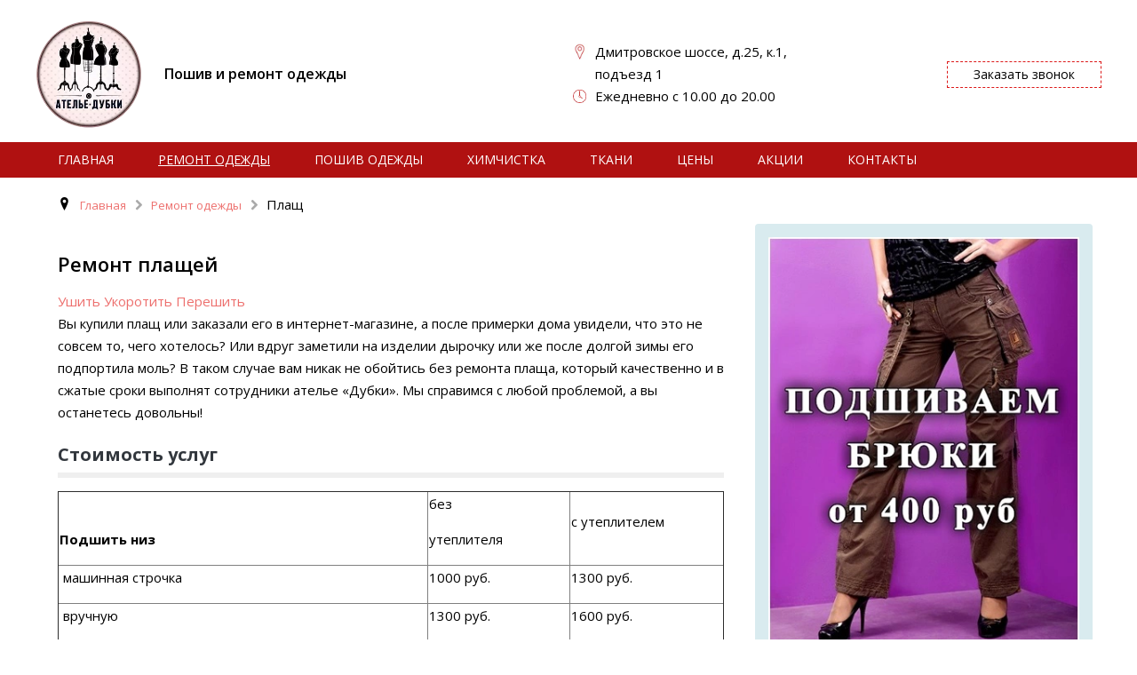

--- FILE ---
content_type: text/html; charset=utf-8
request_url: https://ateliedubki.ru/remont-odezchdy/plashchi
body_size: 9318
content:
<!DOCTYPE html>
<html lang="ru-ru">
<head>
  <meta name="viewport" content="width=device-width, initial-scale=1, maximum-scale=1">
  <link href="https://fonts.googleapis.com/css?family=Open+Sans:400,600,700&display=swap&subset=cyrillic" rel="stylesheet">
  <meta name="viewport" content="width=1200px">
  <base href="/remont-odezchdy/plashchi">
  <meta http-equiv="content-type" content="text/html; charset=utf-8">
  <title>Ремонт плаща в ателье Дубки - Заказ точно в срок!</title>
  <meta name="description" content="Ремонт плаща любой сложности в ателье «Дубки». Профессиональные услуги, точно в срок, с гарантией высшего качества! Наш телефон +7 (965) 413-43-77.">
  <link href="/favicon.ico" rel="shortcut icon" type="image/vnd.microsoft.icon">
  <link href="/templates/rt_afterburner2/css-compiled/bootstrap.css" rel="stylesheet" type="text/css">
  <link href="/templates/rt_afterburner2/css-compiled/master-a07f8a36db3ecc4d92e165d697502255.css" rel="stylesheet" type="text/css">
  <link href="/templates/rt_afterburner2/css-compiled/1200fixed.css" rel="stylesheet" type="text/css">
  <style type="text/css"></style>
  <script type="application/json" class="joomla-script-options new">
  {"csrf.token":"a4841c66682c1381cae2c1902799830a","system.paths":{"root":"","base":""}}
  </script>
  <script src="/media/jui/js/jquery.min.js" type="text/javascript"></script>
  <script src="/media/jui/js/jquery-noconflict.js" type="text/javascript"></script>
  <script src="/media/jui/js/jquery-migrate.min.js" type="text/javascript"></script>
  <script src="/media/system/js/caption.js" type="text/javascript"></script>
  <script src="/media/system/js/mootools-core.js" type="text/javascript"></script>
  <script src="/media/system/js/core.js" type="text/javascript"></script>
  <script src="/media/system/js/mootools-more.js" type="text/javascript"></script>
  <script src="/libraries/gantry/js/browser-engines.js" type="text/javascript"></script>
  <script type="text/javascript">
  jQuery(window).on('load',  function() {
                                new JCaption('img.caption');
                        });
  </script>
  <meta name="viewport" content="width=device-width, initial-scale=1">
  <script src="/lightbox/js/jquery-1.11.0.min.js"></script>
  <script src="/lightbox/js/lightbox.min.js"></script>
  <link href="/lightbox/css/lightbox.css" rel="stylesheet">
  <script type="text/javascript" src="/exform/exform.js"></script>
  <script type="text/javascript">

        jQuery(document).ready(function() {
                  //прикрепляем клик по заголовкам acc-head
                        jQuery('#accordeon .acc-head').on('click', f_acc);
                        jQuery('.callback').exform({theme:'callback'});
                });
  </script>
  <script type="text/javascript">
  function f_acc(){
  //скрываем все кроме того, что должны открыть
  jQuery('#accordeon .acc-body').not(jQuery(this).next()).slideUp(500);
  // открываем или скрываем блок под заголовком, по которому кликнули
    jQuery(this).next().slideToggle(500);
  }
  </script>
  <link rel="stylesheet" href="/templates/rt_afterburner2/css/main.css">
  <link rel="stylesheet" href="https://cdn.jsdelivr.net/bxslider/4.2.12/jquery.bxslider.css">
  <script src="https://cdn.jsdelivr.net/bxslider/4.2.12/jquery.bxslider.min.js"></script>
  <script>
        $(document).ready(function(){
            $('.slider').bxSlider({
                                adaptiveHeight: true
                        });
                        jQuery('.menunavbtn').on('click', function(){
                                jQuery(this).next('.nav.menu').stop().slideToggle();
                        });
                        jQuery('.nav.menu .parent').append('<span class="submenu">+</span>');
                        jQuery('.submenu').on('click', function(){
                                jQuery(this).prev().stop().slideToggle();
                        });
        });
  </script>
  <link rel="stylesheet" href="/templates/rt_afterburner2/css/responsive.css"><noscript>
  <div></div></noscript>
</head>
<body class="logo-type-afterburner2 headerstyle-dark menustyle-light footerstyle-dark font-family-helvetica font-size-is-default menu-type-dropdownmenu menu-dropdownmenu-position-header-a layout-mode-1200fixed col12">  <ins data-ad-channel="b1abb8ba140ddacf357f0dd10203906a" data-biqdiq-init></ins>

  <div class="newheader">
    <div class="rt-container">
      <div itemscope itemtype="http://schema.org/Organization" class="gridhead">
        <span style="display: none;" itemprop="name">Ателье-дубки</span>
        <div class="grid logohead">
          <a href="/"><img src="/images/logo.png" alt="Ателье по пошиву и ремонту одежды" width="120" height="120"></a>
          <div class="desclogo">
            Пошив и ремонт одежды
          </div>
        </div>
        <div itemprop="address" itemscope itemtype="https://schema.org/PostalAddress" class="grid contacthead">
          <div class="itemheadcont adrs">
            <span style="display: none;" itemprop="addressCountry">Россия</span> <span style="display: none;" itemprop="addressLocality">Москва</span> <span itemprop="streetAddress">Дмитровское шоссе, д.25, к.1, подъезд 1</span>
          </div><br>
          <div class="itemheadcont timewr">
            Ежедневно с 10.00 до 20.00
          </div><br>
          <div class="itemheadcont emailhd"></div>
        </div>
        <div class="grid numberhead">
          <div class="numheaditem"></div><a href="/" class="callback calbtn">Заказать звонок</a>
        </div>
      </div>
    </div>
  </div>
  <div class="newmenutop">
    <div class="rt-container">
      <div class="menunavbtn">
        <img src="/images/menu.png" alt=""> Меню
      </div>
      <ul class="nav menu mod-list">
        <li class="item-101 default">
          <a href="/">Главная</a>
        </li>
        <li class="item-147 active deeper parent">
          <a href="/remont-odezchdy">Ремонт одежды</a>
          <ul class="nav-child unstyled small">
            <li class="item-136 deeper parent">
              <a href="/remont-odezchdy/shuba">Шуба</a>
              <ul class="nav-child unstyled small">
                <li class="item-159">
                  <a href="/remont-odezchdy/shuba/podshitt">Подшить</a>
                </li>
                <li class="item-162">
                  <a href="/remont-odezchdy/shuba/yshiv-shubi">Ушить</a>
                </li>
                <li class="item-163">
                  <a href="/remont-odezchdy/shuba/perekroj">Перекрой</a>
                </li>
                <li class="item-164">
                  <a href="/remont-odezchdy/shuba/ykorotit">Укоротить</a>
                </li>
                <li class="item-175">
                  <a href="/remont-odezchdy/shuba/ydlinit">Удлинить</a>
                </li>
                <li class="item-176">
                  <a href="/remont-odezchdy/shuba/pereshit">Перешить</a>
                </li>
                <li class="item-305">
                  <a href="/remont-odezchdy/shuba/mehovoj-vorotnik">Ремонт воротника</a>
                </li>
              </ul>
            </li>
            <li class="item-137 deeper parent">
              <a href="/remont-odezchdy/dublenka">Дубленка</a>
              <ul class="nav-child unstyled small">
                <li class="item-203">
                  <a href="/remont-odezchdy/dublenka/yshiv">Ушив</a>
                </li>
                <li class="item-204">
                  <a href="/remont-odezchdy/dublenka/perekroj">Перекрой</a>
                </li>
              </ul>
            </li>
            <li class="item-140 deeper parent">
              <a href="/remont-odezchdy/pukhovik">Пуховик</a>
              <ul class="nav-child unstyled small">
                <li class="item-210">
                  <a href="/remont-odezchdy/pukhovik/ykorotit">Укоротить</a>
                </li>
                <li class="item-211">
                  <a href="/remont-odezchdy/pukhovik/yshit">Ушить</a>
                </li>
              </ul>
            </li>
            <li class="item-138 deeper parent">
              <a href="/remont-odezchdy/palto">Пальто</a>
              <ul class="nav-child unstyled small">
                <li class="item-205">
                  <a href="/remont-odezchdy/palto/yshiv">Ушить</a>
                </li>
                <li class="item-206">
                  <a href="/remont-odezchdy/palto/ykorotit">Укоротить</a>
                </li>
                <li class="item-207">
                  <a href="/remont-odezchdy/palto/yteplit">Утеплить</a>
                </li>
                <li class="item-208">
                  <a href="/remont-odezchdy/palto/podshit">Подшить</a>
                </li>
                <li class="item-209">
                  <a href="/remont-odezchdy/palto/perekroj">Перекрой</a>
                </li>
              </ul>
            </li>
            <li class="item-148 current active deeper parent">
              <a href="/remont-odezchdy/plashchi">Плащ</a>
              <ul class="nav-child unstyled small">
                <li class="item-198">
                  <a href="/remont-odezchdy/plashchi/yshiv">Ушить</a>
                </li>
                <li class="item-200">
                  <a href="/remont-odezchdy/plashchi/ykorotit">Укоротить</a>
                </li>
                <li class="item-202">
                  <a href="/remont-odezchdy/plashchi/pereshiv">Перешить</a>
                </li>
              </ul>
            </li>
            <li class="item-139">
              <a href="/remont-odezchdy/vetrovki">Ветровки</a>
            </li>
            <li class="item-149 deeper parent">
              <a href="/remont-odezchdy/kurtki">Куртки</a>
              <ul class="nav-child unstyled small">
                <li class="item-212">
                  <a href="/remont-odezchdy/kurtki/yshit">Ушить</a>
                </li>
                <li class="item-213">
                  <a href="/remont-odezchdy/kurtki/ykorotit">Укоротить</a>
                </li>
                <li class="item-214">
                  <a href="/remont-odezchdy/kurtki/yvelichit">Увеличить размер</a>
                </li>
                <li class="item-215">
                  <a href="/remont-odezchdy/kurtki/pereshit">Перешить</a>
                </li>
              </ul>
            </li>
            <li class="item-141">
              <a href="/remont-odezchdy/zhilet">Жилет</a>
            </li>
            <li class="item-150">
              <a href="/remont-odezchdy/zhaket">Жакет</a>
            </li>
            <li class="item-151 deeper parent">
              <a href="/remont-odezchdy/pidzhak">Пиджак</a>
              <ul class="nav-child unstyled small">
                <li class="item-177">
                  <a href="/remont-odezchdy/pidzhak/yshit">Ушить</a>
                </li>
                <li class="item-178">
                  <a href="/remont-odezchdy/pidzhak/ykorotit">Укоротить</a>
                </li>
                <li class="item-179">
                  <a href="/remont-odezchdy/pidzhak/podshit">Подшить</a>
                </li>
              </ul>
            </li>
            <li class="item-134 deeper parent">
              <a href="/remont-odezchdy/bryuki">Брюки</a>
              <ul class="nav-child unstyled small">
                <li class="item-153">
                  <a href="/remont-odezchdy/bryuki/podshiv">Подшив</a>
                </li>
                <li class="item-165">
                  <a href="/remont-odezchdy/bryuki/ushiv">Ушить</a>
                </li>
                <li class="item-166">
                  <a href="/remont-odezchdy/bryuki/ykrotit">Укоротить</a>
                </li>
                <li class="item-167">
                  <a href="/remont-odezchdy/bryuki/rasshirit">Расширить</a>
                </li>
                <li class="item-168">
                  <a href="/remont-odezchdy/bryuki/pereshit">Перешив</a>
                </li>
              </ul>
            </li>
            <li class="item-135 deeper parent">
              <a href="/remont-odezchdy/dzhinsy">Джинсы</a>
              <ul class="nav-child unstyled small">
                <li class="item-154">
                  <a href="/remont-odezchdy/dzhinsy/podshiv-dzhins">Подшив</a>
                </li>
                <li class="item-174">
                  <a href="/remont-odezchdy/dzhinsy/yshiv">Ушить</a>
                </li>
                <li class="item-191">
                  <a href="/remont-odezchdy/dzhinsy/pereshit">Перешить</a>
                </li>
              </ul>
            </li>
            <li class="item-105 deeper parent">
              <a href="/remont-odezchdy/blyzki">Блузки</a>
              <ul class="nav-child unstyled small">
                <li class="item-193">
                  <a href="/remont-odezchdy/blyzki/podshit">Подшить</a>
                </li>
                <li class="item-192">
                  <a href="/remont-odezchdy/blyzki/yshit">Ушить</a>
                </li>
                <li class="item-196">
                  <a href="/remont-odezchdy/blyzki/pereshit">Перешить</a>
                </li>
              </ul>
            </li>
            <li class="item-152 deeper parent">
              <a href="/remont-odezchdy/rybashki">Рубашки</a>
              <ul class="nav-child unstyled small">
                <li class="item-155">
                  <a href="/remont-odezchdy/rybashki/yshiv-rubashki">Ушив рубашки</a>
                </li>
                <li class="item-169">
                  <a href="/remont-odezchdy/rybashki/podgonka">Подгонка</a>
                </li>
              </ul>
            </li>
            <li class="item-132 deeper parent">
              <a href="/remont-odezchdy/plate">Платье</a>
              <ul class="nav-child unstyled small">
                <li class="item-183">
                  <a href="/remont-odezchdy/plate/yshit">Ушить</a>
                </li>
                <li class="item-184">
                  <a href="/remont-odezchdy/plate/ykorotit">Укоротить</a>
                </li>
                <li class="item-185">
                  <a href="/remont-odezchdy/plate/podgonka">Подгонка</a>
                </li>
                <li class="item-194">
                  <a href="/remont-odezchdy/plate/podzhit">Подшить</a>
                </li>
                <li class="item-195">
                  <a href="/remont-odezchdy/plate/perekroj">Перекрой</a>
                </li>
              </ul>
            </li>
            <li class="item-133 deeper parent">
              <a href="/remont-odezchdy/yubka">Юбка</a>
              <ul class="nav-child unstyled small">
                <li class="item-186">
                  <a href="/remont-odezchdy/yubka/yshit">Ушить</a>
                </li>
                <li class="item-187">
                  <a href="/remont-odezchdy/yubka/ykorotit">Укоротить</a>
                </li>
                <li class="item-188">
                  <a href="/remont-odezchdy/yubka/yvelichit">Увеличить</a>
                </li>
                <li class="item-189">
                  <a href="/remont-odezchdy/yubka/pereshit">Перешить</a>
                </li>
                <li class="item-190">
                  <a href="/remont-odezchdy/yubka/podshit">Подшив</a>
                </li>
              </ul>
            </li>
            <li class="item-129">
              <a href="/remont-odezchdy/trikotazh">Трикотаж</a>
            </li>
            <li class="item-156 deeper parent">
              <a href="/remont-odezchdy/kostum">Костюм</a>
              <ul class="nav-child unstyled small">
                <li class="item-157">
                  <a href="/remont-odezchdy/kostum/podshit">Подшить</a>
                </li>
                <li class="item-170">
                  <a href="/remont-odezchdy/kostum/yshit">Ушить</a>
                </li>
                <li class="item-171">
                  <a href="/remont-odezchdy/kostum/podgonka">Подгонка</a>
                </li>
                <li class="item-172">
                  <a href="/remont-odezchdy/kostum/perekroj">Перекрой</a>
                </li>
              </ul>
            </li>
            <li class="item-160 deeper parent">
              <a href="/remont-odezchdy/restavracija-odezchdi">Реставрация</a>
              <ul class="nav-child unstyled small">
                <li class="item-291">
                  <a href="/remont-odezchdy/restavracija-odezchdi/kyrtka">Куртки</a>
                </li>
                <li class="item-292">
                  <a href="/remont-odezchdy/restavracija-odezchdi/palto">Пальто</a>
                </li>
                <li class="item-293">
                  <a href="/remont-odezchdy/restavracija-odezchdi/plashch">Плащ</a>
                </li>
                <li class="item-294">
                  <a href="/remont-odezchdy/restavracija-odezchdi/pidzchak">Пиджак</a>
                </li>
                <li class="item-295">
                  <a href="/remont-odezchdy/restavracija-odezchdi/dyblenka">Дубленка</a>
                </li>
                <li class="item-296">
                  <a href="/remont-odezchdy/restavracija-odezchdi/shyba">Шуба</a>
                </li>
                <li class="item-297">
                  <a href="/remont-odezchdy/restavracija-odezchdi/bryuki">Брюки</a>
                </li>
                <li class="item-298">
                  <a href="/remont-odezchdy/restavracija-odezchdi/dzchinsi">Джинсы</a>
                </li>
              </ul>
            </li>
            <li class="item-161 deeper parent">
              <a href="/remont-odezchdy/verhnej">Верхняя одежда</a>
              <ul class="nav-child unstyled small">
                <li class="item-299">
                  <a href="/remont-odezchdy/verhnej/shuba">Ремонт шубы</a>
                </li>
                <li class="item-300">
                  <a href="/remont-odezchdy/verhnej/dublenka">Ремонт дубленки</a>
                </li>
                <li class="item-301">
                  <a href="/remont-odezchdy/verhnej/puhovika">Ремонт пуховика</a>
                </li>
                <li class="item-302">
                  <a href="/remont-odezchdy/verhnej/palto-ili-plashcha">Ремонт пальто или плаща</a>
                </li>
                <li class="item-303">
                  <a href="/remont-odezchdy/verhnej/kurtki">Ремонт куртки</a>
                </li>
                <li class="item-304">
                  <a href="/remont-odezchdy/verhnej/vetrovki">Ремонт ветровки</a>
                </li>
              </ul>
            </li>
          </ul>
        </li>
        <li class="item-216 deeper parent">
          <a href="/pozhiv-odezchdi">Пошив одежды</a>
          <ul class="nav-child unstyled small">
            <li class="item-217 deeper parent">
              <a href="/pozhiv-odezchdi/zchenskoj">Женской одежды</a>
              <ul class="nav-child unstyled small">
                <li class="item-218">
                  <a href="/pozhiv-odezchdi/zchenskoj/platja">Платье</a>
                </li>
                <li class="item-222">
                  <a href="/pozhiv-odezchdi/zchenskoj/sarafan">Сарафан</a>
                </li>
                <li class="item-223">
                  <a href="/pozhiv-odezchdi/zchenskoj/top">Топ</a>
                </li>
                <li class="item-224">
                  <a href="/pozhiv-odezchdi/zchenskoj/yubka">Юбка</a>
                </li>
                <li class="item-233">
                  <a href="/pozhiv-odezchdi/zchenskoj/blyzki">Блузка</a>
                </li>
                <li class="item-234">
                  <a href="/pozhiv-odezchdi/zchenskoj/bryuki">Женские брюки</a>
                </li>
                <li class="item-235">
                  <a href="/pozhiv-odezchdi/zchenskoj/kostyum">Женские костюмы</a>
                </li>
                <li class="item-236">
                  <a href="/pozhiv-odezchdi/zchenskoj/kombinezon">Комбинезон</a>
                </li>
                <li class="item-237">
                  <a href="/pozhiv-odezchdi/zchenskoj/palto">Женское пальто</a>
                </li>
                <li class="item-238">
                  <a href="/pozhiv-odezchdi/zchenskoj/mehovoe-palto">Меховое пальто</a>
                </li>
                <li class="item-239">
                  <a href="/pozhiv-odezchdi/zchenskoj/plashch">Женский плащ</a>
                </li>
                <li class="item-240">
                  <a href="/pozhiv-odezchdi/zchenskoj/zchaket">Жакет</a>
                </li>
                <li class="item-241">
                  <a href="/pozhiv-odezchdi/zchenskoj/zchilet">Женский жилет</a>
                </li>
                <li class="item-242">
                  <a href="/pozhiv-odezchdi/zchenskoj/zchileti-mehovie">Меховой жилет</a>
                </li>
                <li class="item-243">
                  <a href="/pozhiv-odezchdi/zchenskoj/kyrtki">Женская куртка</a>
                </li>
                <li class="item-244">
                  <a href="/pozhiv-odezchdi/zchenskoj/kozchanoj-kyrtki">Женская кожаная куртка</a>
                </li>
                <li class="item-245">
                  <a href="/pozhiv-odezchdi/zchenskoj/vetrovki">Женская ветровка</a>
                </li>
                <li class="item-246">
                  <a href="/pozhiv-odezchdi/zchenskoj/shapki-mehovie">Меховая шапка</a>
                </li>
                <li class="item-247">
                  <a href="/pozhiv-odezchdi/zchenskoj/dyblenka">Женская дубленка</a>
                </li>
                <li class="item-248">
                  <a href="/pozhiv-odezchdi/zchenskoj/shybi">Шуба</a>
                </li>
                <li class="item-257">
                  <a href="/pozhiv-odezchdi/zchenskoj/mufti">Муфта</a>
                </li>
                <li class="item-258">
                  <a href="/pozhiv-odezchdi/zchenskoj/korset">Корсет</a>
                </li>
                <li class="item-259">
                  <a href="/pozhiv-odezchdi/zchenskoj/shorti">Женские шорты</a>
                </li>
                <li class="item-260">
                  <a href="/pozhiv-odezchdi/zchenskoj/dzchinsi">Женские джинсы</a>
                </li>
                <li class="item-261">
                  <a href="/pozhiv-odezchdi/zchenskoj/fytbolki">Женская футболка</a>
                </li>
              </ul>
            </li>
            <li class="item-262 deeper parent">
              <a href="/pozhiv-odezchdi/myzchskoj">Мужской одежды</a>
              <ul class="nav-child unstyled small">
                <li class="item-263">
                  <a href="/pozhiv-odezchdi/myzchskoj/rybashki">Мужская рубашка</a>
                </li>
                <li class="item-264">
                  <a href="/pozhiv-odezchdi/myzchskoj/bryuki">Мужские брюки</a>
                </li>
                <li class="item-265">
                  <a href="/pozhiv-odezchdi/myzchskoj/kostyum">Мужской костюм</a>
                </li>
                <li class="item-266">
                  <a href="/pozhiv-odezchdi/myzchskoj/kyrtki">Мужская куртка</a>
                </li>
                <li class="item-267">
                  <a href="/pozhiv-odezchdi/myzchskoj/kyrtki-kozchanie">Мужская кожаноя куртка</a>
                </li>
                <li class="item-268">
                  <a href="/pozhiv-odezchdi/myzchskoj/palto">Мужское пальто</a>
                </li>
                <li class="item-269">
                  <a href="/pozhiv-odezchdi/myzchskoj/plashchi">Мужской плащ</a>
                </li>
                <li class="item-270">
                  <a href="/pozhiv-odezchdi/myzchskoj/zchileti">Мужской жилет</a>
                </li>
                <li class="item-271">
                  <a href="/pozhiv-odezchdi/myzchskoj/vetrovka">Мужская ветровка</a>
                </li>
                <li class="item-272">
                  <a href="/pozhiv-odezchdi/myzchskoj/dyblenka">Мужская дубленка</a>
                </li>
                <li class="item-273">
                  <a href="/pozhiv-odezchdi/myzchskoj/dzchinsi">Мужские джинсы</a>
                </li>
                <li class="item-274">
                  <a href="/pozhiv-odezchdi/myzchskoj/fytbolki">Мужская футболка</a>
                </li>
                <li class="item-275">
                  <a href="/pozhiv-odezchdi/myzchskoj/shorti">Мужские шорты</a>
                </li>
              </ul>
            </li>
            <li class="item-276 deeper parent">
              <a href="/pozhiv-odezchdi/detskoj">Детской одежды</a>
              <ul class="nav-child unstyled small">
                <li class="item-277">
                  <a href="/pozhiv-odezchdi/detskoj/plate">Детское платье</a>
                </li>
                <li class="item-278">
                  <a href="/pozhiv-odezchdi/detskoj/yubki">Детская юбка</a>
                </li>
                <li class="item-279">
                  <a href="/pozhiv-odezchdi/detskoj/blyzki">Детская блузка</a>
                </li>
                <li class="item-280">
                  <a href="/pozhiv-odezchdi/detskoj/kombinezoni">Детский комбинезон</a>
                </li>
                <li class="item-281">
                  <a href="/pozhiv-odezchdi/detskoj/kyrtki">Детская куртка</a>
                </li>
                <li class="item-282">
                  <a href="/pozhiv-odezchdi/detskoj/shkolnaja-forma">Школьная форма</a>
                </li>
                <li class="item-283">
                  <a href="/pozhiv-odezchdi/detskoj/fytbolki">Детская футболка</a>
                </li>
                <li class="item-284">
                  <a href="/pozhiv-odezchdi/detskoj/palto">Детское пальто</a>
                </li>
                <li class="item-290">
                  <a href="/pozhiv-odezchdi/detskoj/kostyum">Детский костюм</a>
                </li>
              </ul>
            </li>
            <li class="item-285 deeper parent">
              <a href="/pozhiv-odezchdi/drugoe">Прочей одежды</a>
              <ul class="nav-child unstyled small">
                <li class="item-286">
                  <a href="/pozhiv-odezchdi/drugoe/na-zakaz">Прочая одежда на заказ</a>
                </li>
                <li class="item-287">
                  <a href="/pozhiv-odezchdi/drugoe/teatralnie-kostyumi">Театральный костюм</a>
                </li>
              </ul>
            </li>
          </ul>
        </li>
        <li class="item-180 deeper parent">
          <a href="/khimchistka">Химчистка</a>
          <ul class="nav-child unstyled small">
            <li class="item-181">
              <a href="/khimchistka/khymchystka-shtor-na-domu">Химчистка штор на дому</a>
            </li>
            <li class="item-182">
              <a href="/khimchistka/khymchystka-mebeli-na-domu">Химчистка мебели на дому</a>
            </li>
          </ul>
        </li>
        <li class="item-173">
          <a href="/tkani">Ткани</a>
        </li>
        <li class="item-158">
          <a href="/ceny">Цены</a>
        </li>
        <li class="item-130">
          <a href="/">Акции</a>
        </li>
        <li class="item-131">
          <a href="/kontakty">Контакты</a>
        </li>
      </ul>
    </div>
  </div>
  <div id="rt-drawer">
    <div class="rt-container">
      <div class="clear"></div>
    </div>
  </div>
  <div id="rt-breadcrumbs">
    <div class="rt-container">
      <div class="rt-grid-12 rt-alpha rt-omega">
        <div class="rt-block">
          <div class="module-surround">
            <div class="module-content">
              <div aria-label="Breadcrumbs" role="navigation">
                <ul itemscope itemtype="https://schema.org/BreadcrumbList" class="breadcrumb">
                  <li class="active"><span class="divider icon-location"></span></li>
                  <li itemprop="itemListElement" itemscope itemtype="https://schema.org/ListItem">
                    <a itemprop="item" href="/" class="pathway"><span itemprop="name">Главная</span></a> <span class="divider">/</span>
                    <meta itemprop="position" content="1">
                  </li>
                  <li itemprop="itemListElement" itemscope itemtype="https://schema.org/ListItem">
                    <a itemprop="item" href="/remont-odezchdy" class="pathway"><span itemprop="name">Ремонт одежды</span></a> <span class="divider">/</span>
                    <meta itemprop="position" content="2">
                  </li>
                  <li itemprop="itemListElement" itemscope itemtype="https://schema.org/ListItem" class="active">
                    <span itemprop="name">Плащ</span>
                    <meta itemprop="position" content="3">
                  </li>
                </ul>
              </div>
            </div>
          </div>
        </div>
      </div>
      <div class="clear"></div>
    </div>
  </div>
  <div id="rt-mainbody-surround">
    <div class="rt-container">
      <div id="rt-main" class="mb8-sa4">
        <div class="rt-container">
          <div class="rt-grid-8">
            <div class="rt-block">
              <div id="rt-mainbody">
                <div class="component-content">
                  <article class="item-page" itemscope itemtype="http://schema.org/Article">
                    <meta itemprop="inLanguage" content="ru-RU">
                    <h1 itemprop="name">Ремонт плащей</h1>
                    <div itemprop="articleBody">
                      <a href="/remont-odezchdy/plashchi/yshiv">Ушить</a> <a href="/remont-odezchdy/plashchi/ykorotit">Укоротить</a> <a href="/remont-odezchdy/plashchi/pereshiv">Перешить</a>
                      <p>Вы купили плащ или заказали его в интернет-магазине, а после примерки дома увидели, что это не совсем то, чего хотелось? Или вдруг заметили на изделии дырочку или же после долгой зимы его подпортила моль? В таком случае вам никак не обойтись без ремонта плаща, который качественно и в сжатые сроки выполнят сотрудники ателье «Дубки». Мы справимся с любой проблемой, а вы останетесь довольны!</p>
                      <h2>Стоимость услуг</h2>
                      <table width="100%" border="1">
                        <tbody>
                          <tr>
                            <td width="357">
                              <p>&nbsp;</p>
                              <p><strong>Подшить</strong> <strong>низ</strong></p>
                            </td>
                            <td width="135">
                              <p>без</p>
                              <p>утеплителя</p>
                            </td>
                            <td width="146">
                              <p>с утеплителем</p>
                            </td>
                          </tr>
                          <tr>
                            <td width="357">
                              <p>&nbsp;машинная строчка</p>
                            </td>
                            <td width="135">
                              <p>1000 руб.</p>
                            </td>
                            <td width="146">
                              <p>1300 руб.</p>
                            </td>
                          </tr>
                          <tr>
                            <td width="357">
                              <p>&nbsp;вручную</p>
                            </td>
                            <td width="135">
                              <p>1300 руб.</p>
                            </td>
                            <td width="146">
                              <p>1600 руб.</p>
                            </td>
                          </tr>
                          <tr>
                            <td width="357">
                              <p>&nbsp;&nbsp; + шлица</p>
                            </td>
                            <td width="135">
                              <p>400 руб.</p>
                            </td>
                            <td width="146">
                              <p>500 руб.</p>
                            </td>
                          </tr>
                          <tr>
                            <td width="357">
                              <p>&nbsp;&nbsp; + разрез</p>
                            </td>
                            <td width="135">
                              <p>200 руб.</p>
                            </td>
                            <td width="146">
                              <p>300 руб.</p>
                            </td>
                          </tr>
                          <tr>
                            <td width="357">
                              <p>&nbsp;&nbsp; + расклешение, фигурный низ</p>
                            </td>
                            <td colspan="2" width="281">
                              <p>50%</p>
                            </td>
                          </tr>
                          <tr>
                            <td width="357">
                              <p>&nbsp;&nbsp; + подкладка</p>
                            </td>
                            <td colspan="2" width="281">
                              <p>50%</p>
                            </td>
                          </tr>
                          <tr>
                            <td width="357">
                              <p>&nbsp;&nbsp; + сложность (декор. элементы)</p>
                            </td>
                            <td colspan="2" width="281">
                              <p>от 400 руб.</p>
                            </td>
                          </tr>
                          <tr>
                            <td width="357">
                              <p>&nbsp;</p>
                            </td>
                            <td width="135">
                              <p>&nbsp;</p>
                            </td>
                            <td width="146">
                              <p>&nbsp;</p>
                            </td>
                          </tr>
                          <tr>
                            <td width="357">
                              <p><strong>Ушить</strong> <strong>по</strong> <strong>бок</strong><strong>.</strong> <strong>швам</strong>&nbsp;&nbsp; до 80 см</p>
                            </td>
                            <td width="135">
                              <p>1000 руб.</p>
                            </td>
                            <td width="146">
                              <p>1300 руб.</p>
                            </td>
                          </tr>
                          <tr>
                            <td width="357">
                              <p>&nbsp;&nbsp;&nbsp;&nbsp;&nbsp;&nbsp;&nbsp;&nbsp;&nbsp;&nbsp;&nbsp;&nbsp;&nbsp;&nbsp;&nbsp;&nbsp;&nbsp;&nbsp;&nbsp;&nbsp;&nbsp;&nbsp;&nbsp;&nbsp;&nbsp;&nbsp;&nbsp;&nbsp;&nbsp;&nbsp;&nbsp;&nbsp;&nbsp;&nbsp;&nbsp;&nbsp;&nbsp;&nbsp;&nbsp;&nbsp; от 80 см</p>
                            </td>
                            <td width="135">
                              <p>1200 руб.</p>
                            </td>
                            <td width="146">
                              <p>1500 руб.</p>
                            </td>
                          </tr>
                          <tr>
                            <td width="357">
                              <p>&nbsp;&nbsp; + пройма, рукав</p>
                            </td>
                            <td width="135">
                              <p>от 500 руб.</p>
                            </td>
                            <td width="146">
                              <p>от 800 руб.</p>
                            </td>
                          </tr>
                          <tr>
                            <td width="357">
                              <p>&nbsp;&nbsp; + подкладка</p>
                            </td>
                            <td colspan="2" width="281">
                              <p>50%</p>
                            </td>
                          </tr>
                          <tr>
                            <td width="357">
                              <p>&nbsp;</p>
                            </td>
                            <td width="135">
                              <p>&nbsp;</p>
                            </td>
                            <td width="146">
                              <p>&nbsp;</p>
                            </td>
                          </tr>
                          <tr>
                            <td width="357">
                              <p><strong>по</strong> <strong>среднему</strong> <strong>шву</strong>&nbsp;&nbsp;&nbsp;&nbsp;&nbsp;&nbsp;&nbsp; до 80 см</p>
                            </td>
                            <td width="135">
                              <p>от 600 руб.</p>
                            </td>
                            <td width="146">
                              <p>от 800 руб.</p>
                            </td>
                          </tr>
                          <tr>
                            <td width="357">
                              <p>&nbsp;&nbsp;&nbsp;&nbsp;&nbsp;&nbsp;&nbsp;&nbsp;&nbsp;&nbsp;&nbsp;&nbsp;&nbsp;&nbsp;&nbsp;&nbsp;&nbsp;&nbsp;&nbsp;&nbsp;&nbsp;&nbsp;&nbsp;&nbsp;&nbsp;&nbsp;&nbsp;&nbsp;&nbsp;&nbsp;&nbsp;&nbsp;&nbsp;&nbsp;&nbsp;&nbsp;&nbsp;&nbsp; &nbsp;&nbsp;от 80 см</p>
                            </td>
                            <td width="135">
                              <p>от 700 руб.</p>
                            </td>
                            <td width="146">
                              <p>от 900 руб.</p>
                            </td>
                          </tr>
                          <tr>
                            <td width="357">
                              <p>&nbsp;&nbsp; + шлица&nbsp;&nbsp;&nbsp;&nbsp;&nbsp;&nbsp;&nbsp;&nbsp;&nbsp;&nbsp;&nbsp;&nbsp;&nbsp;&nbsp;&nbsp;&nbsp;&nbsp;&nbsp;&nbsp;&nbsp;&nbsp; 1 шт.</p>
                            </td>
                            <td width="135">
                              <p>от 450 руб.</p>
                            </td>
                            <td width="146">
                              <p>от 600 руб.</p>
                            </td>
                          </tr>
                          <tr>
                            <td width="357">
                              <p>&nbsp;&nbsp; + разрез&nbsp;&nbsp;&nbsp;&nbsp;&nbsp;&nbsp;&nbsp;&nbsp;&nbsp;&nbsp;&nbsp;&nbsp;&nbsp;&nbsp;&nbsp;&nbsp;&nbsp;&nbsp;&nbsp;&nbsp;&nbsp; 1 шт.</p>
                            </td>
                            <td width="135">
                              <p>от 300 руб.</p>
                            </td>
                            <td width="146">
                              <p>от 400 руб.</p>
                            </td>
                          </tr>
                          <tr>
                            <td width="357">
                              <p>&nbsp;&nbsp; + складка&nbsp;&nbsp;&nbsp;&nbsp;&nbsp;&nbsp;&nbsp;&nbsp;&nbsp;&nbsp;&nbsp;&nbsp;&nbsp;&nbsp;&nbsp;&nbsp;&nbsp;&nbsp;&nbsp; 1 шт.</p>
                            </td>
                            <td width="135">
                              <p>от 400 руб.</p>
                            </td>
                            <td width="146">
                              <p>от 500 руб.</p>
                            </td>
                          </tr>
                          <tr>
                            <td width="357">
                              <p>&nbsp;&nbsp; + подкладка</p>
                            </td>
                            <td colspan="2" width="281">
                              <p>50%</p>
                            </td>
                          </tr>
                          <tr>
                            <td width="357">
                              <p>&nbsp;&nbsp; + сложность (кулиска, отстроч.)</p>
                            </td>
                            <td colspan="2" width="281">
                              <p>от 400 руб.</p>
                            </td>
                          </tr>
                          <tr>
                            <td width="357">
                              <p>&nbsp;</p>
                            </td>
                            <td width="135">
                              <p>&nbsp;</p>
                            </td>
                            <td width="146">
                              <p>&nbsp;</p>
                            </td>
                          </tr>
                          <tr>
                            <td width="357">
                              <p><strong>по</strong> <strong>рельефам</strong>&nbsp;&nbsp;&nbsp; &nbsp;&nbsp;&nbsp;&nbsp;&nbsp;&nbsp;&nbsp;&nbsp;&nbsp;&nbsp;&nbsp;&nbsp;до 80 см</p>
                            </td>
                            <td width="135">
                              <p>от 700 руб.</p>
                            </td>
                            <td width="146">
                              <p>от 900 руб.</p>
                            </td>
                          </tr>
                          <tr>
                            <td width="357">
                              <p>&nbsp;&nbsp;&nbsp;&nbsp;&nbsp;&nbsp;&nbsp;&nbsp;&nbsp;&nbsp;&nbsp;&nbsp;&nbsp;&nbsp;&nbsp;&nbsp;&nbsp;&nbsp;&nbsp;&nbsp;&nbsp;&nbsp;&nbsp;&nbsp;&nbsp;&nbsp;&nbsp;&nbsp;&nbsp;&nbsp;&nbsp;&nbsp;&nbsp;&nbsp;&nbsp;&nbsp;&nbsp;&nbsp;&nbsp; от 80 см</p>
                            </td>
                            <td width="135">
                              <p>от 800 руб.</p>
                            </td>
                            <td width="146">
                              <p>от 1000 руб.</p>
                            </td>
                          </tr>
                          <tr>
                            <td width="357">
                              <p>&nbsp;&nbsp; + пройма, рукав</p>
                            </td>
                            <td width="135">
                              <p>от 500 руб.</p>
                            </td>
                            <td width="146">
                              <p>от 800 руб.</p>
                            </td>
                          </tr>
                          <tr>
                            <td width="357">
                              <p>&nbsp;&nbsp; + карман «в шве»</p>
                            </td>
                            <td width="135">
                              <p>от 300 руб.</p>
                            </td>
                            <td width="146">
                              <p>от 350 руб.</p>
                            </td>
                          </tr>
                          <tr>
                            <td width="357">
                              <p>&nbsp;&nbsp; + карман « с листочкой»</p>
                            </td>
                            <td width="135">
                              <p>от 500 руб.</p>
                            </td>
                            <td width="146">
                              <p>от 650 руб.</p>
                            </td>
                          </tr>
                          <tr>
                            <td width="357">
                              <p>&nbsp;&nbsp; + подкладка</p>
                            </td>
                            <td colspan="2" width="281">
                              <p>50%</p>
                            </td>
                          </tr>
                        </tbody>
                      </table>
                      <table style="width: 100%;" border="1">
                        <tbody>
                          <tr>
                            <td width="357">
                              <p><strong>Подшить</strong> <strong>рукава</strong></p>
                            </td>
                            <td width="142">
                              <p>&nbsp;</p>
                            </td>
                            <td width="139">
                              <p>&nbsp;</p>
                            </td>
                          </tr>
                          <tr>
                            <td width="357">
                              <p>&nbsp;&nbsp; машинная строчка</p>
                            </td>
                            <td width="142">
                              <p>от 500 руб.</p>
                            </td>
                            <td width="139">
                              <p>от 700 руб.</p>
                            </td>
                          </tr>
                          <tr>
                            <td width="357">
                              <p>&nbsp;&nbsp; вручную</p>
                            </td>
                            <td width="142">
                              <p>от 600 руб.</p>
                            </td>
                            <td width="139">
                              <p>от 800 руб.</p>
                            </td>
                          </tr>
                          <tr>
                            <td width="357">
                              <p>&nbsp;&nbsp; с манжетой</p>
                            </td>
                            <td width="142">
                              <p>от 650 руб.</p>
                            </td>
                            <td width="139">
                              <p>от 900 руб.</p>
                            </td>
                          </tr>
                          <tr>
                            <td width="357">
                              <p>&nbsp;&nbsp; + разрез</p>
                            </td>
                            <td width="142">
                              <p>от 100 руб.</p>
                            </td>
                            <td width="139">
                              <p>от 150 руб.</p>
                            </td>
                          </tr>
                          <tr>
                            <td width="357">
                              <p>&nbsp;&nbsp; + подкладка</p>
                            </td>
                            <td colspan="2" width="281">
                              <p>50 %</p>
                            </td>
                          </tr>
                          <tr>
                            <td width="357">
                              <p>&nbsp;&nbsp; + сложность (декорат. эл-ты)</p>
                            </td>
                            <td colspan="2" width="281">
                              <p>от 300 руб.</p>
                            </td>
                          </tr>
                          <tr>
                            <td width="357">
                              <p>&nbsp;</p>
                            </td>
                            <td width="142">
                              <p>&nbsp;</p>
                            </td>
                            <td width="139">
                              <p>&nbsp;</p>
                            </td>
                          </tr>
                          <tr>
                            <td width="357">
                              <p>Изготовление манжета&nbsp;&nbsp; 1 шт.</p>
                            </td>
                            <td width="142">
                              <p>от 800 руб.</p>
                            </td>
                            <td width="139">
                              <p>от 1200 руб.</p>
                            </td>
                          </tr>
                          <tr>
                            <td width="357">
                              <p>&nbsp;</p>
                            </td>
                            <td width="142">
                              <p>&nbsp;</p>
                            </td>
                            <td width="139">
                              <p>&nbsp;</p>
                            </td>
                          </tr>
                          <tr>
                            <td width="357">
                              <p><strong>Ушить</strong><strong>/</strong> <strong>увеличить</strong> <strong>&nbsp;</strong><strong>рукав</strong></p>
                            </td>
                            <td width="142">
                              <p>500- 800</p>
                            </td>
                            <td width="139">
                              <p>700- 1000</p>
                            </td>
                          </tr>
                          <tr>
                            <td width="357">
                              <p>&nbsp;&nbsp; с разрезом</p>
                            </td>
                            <td width="142">
                              <p>600- 900</p>
                            </td>
                            <td width="139">
                              <p>800- 1100</p>
                            </td>
                          </tr>
                          <tr>
                            <td width="357">
                              <p>&nbsp;&nbsp; со шлицей отлетной</p>
                            </td>
                            <td width="142">
                              <p>от 1000 руб.</p>
                            </td>
                            <td width="139">
                              <p>от 1200 руб.</p>
                            </td>
                          </tr>
                          <tr>
                            <td width="357">
                              <p>&nbsp;&nbsp; + подкладка</p>
                            </td>
                            <td colspan="2" width="281">
                              <p>50%</p>
                            </td>
                          </tr>
                          <tr>
                            <td width="357">
                              <p>&nbsp;&nbsp; ластовица</p>
                            </td>
                            <td width="142">
                              <p>от 600 руб.</p>
                            </td>
                            <td width="139">
                              <p>от 900 руб.</p>
                            </td>
                          </tr>
                          <tr>
                            <td width="357">
                              <p>&nbsp;</p>
                            </td>
                            <td width="142">
                              <p>&nbsp;</p>
                            </td>
                            <td width="139">
                              <p>&nbsp;</p>
                            </td>
                          </tr>
                          <tr>
                            <td width="357">
                              <p><strong>Изменение</strong> <strong>линии</strong> <strong>проймы</strong> б/п</p>
                            </td>
                            <td width="142">
                              <p>от 1600 руб.</p>
                            </td>
                            <td width="139">
                              <p>от 2000 руб.</p>
                            </td>
                          </tr>
                          <tr>
                            <td width="357">
                              <p>&nbsp;&nbsp;&nbsp;&nbsp;&nbsp;&nbsp;&nbsp;&nbsp;&nbsp;&nbsp;&nbsp;&nbsp;&nbsp;&nbsp;&nbsp;&nbsp;&nbsp;&nbsp;&nbsp;&nbsp;&nbsp;&nbsp;&nbsp;&nbsp;&nbsp;&nbsp;&nbsp;&nbsp;&nbsp;&nbsp; с подкладкой</p>
                            </td>
                            <td width="142">
                              <p>от 2000 руб.</p>
                            </td>
                            <td width="139">
                              <p>от 2500 руб.</p>
                            </td>
                          </tr>
                          <tr>
                            <td width="357">
                              <p>&nbsp;</p>
                            </td>
                            <td width="142">
                              <p>&nbsp;</p>
                            </td>
                            <td width="139">
                              <p>&nbsp;</p>
                            </td>
                          </tr>
                          <tr>
                            <td width="357">
                              <p><strong>Изменение</strong> <strong>формы</strong> <strong>лацкана</strong></p>
                            </td>
                            <td colspan="2" width="281">
                              <p>1000- 2500 руб.</p>
                            </td>
                          </tr>
                          <tr>
                            <td width="357">
                              <p>&nbsp;</p>
                            </td>
                            <td width="142">
                              <p>&nbsp;</p>
                            </td>
                            <td width="139">
                              <p>&nbsp;</p>
                            </td>
                          </tr>
                          <tr>
                            <td width="357">
                              <p><strong>Замена</strong> <strong>воротника</strong></p>
                            </td>
                            <td colspan="2" width="281">
                              <p>1500- 3000 руб.</p>
                            </td>
                          </tr>
                          <tr>
                            <td width="357">
                              <p>&nbsp;</p>
                            </td>
                            <td width="142">
                              <p>&nbsp;</p>
                            </td>
                            <td width="139">
                              <p>&nbsp;</p>
                            </td>
                          </tr>
                          <tr>
                            <td width="357">
                              <p><strong>Изменение</strong> <strong>линии</strong> <strong>горловины</strong></p>
                            </td>
                            <td colspan="2" width="281">
                              <p>1000- 2000 руб.</p>
                            </td>
                          </tr>
                          <tr>
                            <td width="357">
                              <p>&nbsp;</p>
                            </td>
                            <td width="142">
                              <p>&nbsp;</p>
                            </td>
                            <td width="139">
                              <p>&nbsp;</p>
                            </td>
                          </tr>
                          <tr>
                            <td width="357">
                              <p><strong>Подгон</strong> <strong>по</strong> <strong>фигуре</strong> <strong>(</strong><strong>перекрой</strong><strong>)</strong></p>
                            </td>
                            <td colspan="2" width="281">
                              <p>2500- 8000 руб.</p>
                            </td>
                          </tr>
                          <tr>
                            <td width="357">
                              <p>&nbsp;</p>
                            </td>
                            <td width="142">
                              <p>&nbsp;</p>
                            </td>
                            <td width="139">
                              <p>&nbsp;</p>
                            </td>
                          </tr>
                          <tr>
                            <td width="357">
                              <p><strong>Замена</strong> <strong>подкладки</strong></p>
                            </td>
                            <td width="142">
                              <p>от 3000 руб.</p>
                            </td>
                            <td width="139">
                              <p>от 4500 руб.</p>
                            </td>
                          </tr>
                          <tr>
                            <td width="357">
                              <p>&nbsp;&nbsp; + шлица&nbsp;&nbsp;&nbsp;&nbsp;&nbsp;&nbsp;&nbsp;&nbsp;&nbsp;&nbsp;&nbsp;&nbsp;&nbsp;&nbsp;&nbsp;&nbsp;&nbsp;&nbsp;&nbsp;&nbsp; 1 шт.</p>
                            </td>
                            <td colspan="2" width="281">
                              <p>от 400 руб.</p>
                            </td>
                          </tr>
                          <tr>
                            <td width="357">
                              <p>&nbsp;&nbsp; в рукавах</p>
                            </td>
                            <td colspan="2" width="281">
                              <p>800- 1500 руб.</p>
                            </td>
                          </tr>
                          <tr>
                            <td width="357">
                              <p>&nbsp;&nbsp; мешковины&nbsp;&nbsp;&nbsp;&nbsp;&nbsp;&nbsp;&nbsp;&nbsp;&nbsp;&nbsp;&nbsp;&nbsp;&nbsp; 1 шт.</p>
                            </td>
                            <td colspan="2" width="281">
                              <p>от 500 руб.</p>
                            </td>
                          </tr>
                          <tr>
                            <td width="357">
                              <p>&nbsp;</p>
                            </td>
                            <td width="142">
                              <p>&nbsp;</p>
                            </td>
                            <td width="139">
                              <p>&nbsp;</p>
                            </td>
                          </tr>
                          <tr>
                            <td width="357">
                              <p><strong>Замена</strong> <strong>молнии</strong></p>
                            </td>
                            <td width="142">
                              <p>от 1000 руб.</p>
                            </td>
                            <td width="139">
                              <p>от 1300 руб.</p>
                            </td>
                          </tr>
                          <tr>
                            <td width="357">
                              <p><strong>Ремонт</strong> шлицы</p>
                            </td>
                            <td colspan="2" width="281">
                              <p>от 400 руб.</p>
                            </td>
                          </tr>
                          <tr>
                            <td width="357">
                              <p>&nbsp;&nbsp;&nbsp;&nbsp;&nbsp;&nbsp;&nbsp;&nbsp;&nbsp;&nbsp;&nbsp;&nbsp;&nbsp;&nbsp; разреза</p>
                            </td>
                            <td colspan="2" width="281">
                              <p>от 200 руб.</p>
                            </td>
                          </tr>
                          <tr>
                            <td width="357">
                              <p>&nbsp;</p>
                            </td>
                            <td width="142">
                              <p>&nbsp;</p>
                            </td>
                            <td width="139">
                              <p>&nbsp;</p>
                            </td>
                          </tr>
                          <tr>
                            <td width="357">
                              <p><strong>Сделать</strong> шлицу</p>
                            </td>
                            <td colspan="2" width="281">
                              <p>от 700 руб.</p>
                            </td>
                          </tr>
                          <tr>
                            <td width="357">
                              <p>&nbsp;&nbsp;&nbsp;&nbsp;&nbsp;&nbsp;&nbsp;&nbsp;&nbsp;&nbsp;&nbsp;&nbsp;&nbsp;&nbsp;&nbsp; разрез</p>
                            </td>
                            <td colspan="2" width="281">
                              <p>от 500 руб.</p>
                            </td>
                          </tr>
                          <tr>
                            <td width="357">
                              <p>&nbsp;</p>
                            </td>
                            <td width="142">
                              <p>&nbsp;</p>
                            </td>
                            <td width="139">
                              <p>&nbsp;</p>
                            </td>
                          </tr>
                          <tr>
                            <td width="357">
                              <p><strong>Реставрация</strong> <strong>кармана</strong>&nbsp;&nbsp;&nbsp;&nbsp;&nbsp; 1 шт.</p>
                            </td>
                            <td colspan="2" width="281">
                              <p>500- 1200 руб.</p>
                            </td>
                          </tr>
                          <tr>
                            <td width="357">
                              <p>&nbsp;</p>
                            </td>
                            <td width="142">
                              <p>&nbsp;</p>
                            </td>
                            <td width="139">
                              <p>&nbsp;</p>
                            </td>
                          </tr>
                          <tr>
                            <td width="357">
                              <p><strong>Изготовление</strong> <strong>кармана</strong>&nbsp;&nbsp;&nbsp; 1 шт.</p>
                            </td>
                            <td colspan="2" width="281">
                              <p>600- 850 руб.</p>
                            </td>
                          </tr>
                          <tr>
                            <td width="357">
                              <p>&nbsp;</p>
                            </td>
                            <td width="142">
                              <p>&nbsp;</p>
                            </td>
                            <td width="139">
                              <p>&nbsp;</p>
                            </td>
                          </tr>
                          <tr>
                            <td width="357">
                              <p><strong>Пришить</strong> <strong>вешалку</strong></p>
                            </td>
                            <td colspan="2" width="281">
                              <p>от 200 руб.</p>
                            </td>
                          </tr>
                          <tr>
                            <td width="357">
                              <p>&nbsp;</p>
                            </td>
                            <td width="142">
                              <p>&nbsp;</p>
                            </td>
                            <td width="139">
                              <p>&nbsp;</p>
                            </td>
                          </tr>
                          <tr>
                            <td width="357">
                              <p><strong>Подплечники</strong> <strong>пришить</strong></p>
                            </td>
                            <td width="142">
                              <p>от 400 руб.</p>
                            </td>
                            <td width="139">
                              <p>от 600 руб.</p>
                            </td>
                          </tr>
                          <tr>
                            <td width="357">
                              <p>&nbsp;</p>
                            </td>
                            <td width="142">
                              <p>&nbsp;</p>
                            </td>
                            <td width="139">
                              <p>&nbsp;</p>
                            </td>
                          </tr>
                          <tr>
                            <td width="357">
                              <p><strong>Петля</strong>&nbsp;&nbsp;&nbsp;&nbsp;&nbsp;&nbsp;&nbsp;&nbsp;&nbsp;&nbsp;&nbsp;&nbsp;&nbsp;&nbsp;&nbsp;&nbsp;&nbsp;&nbsp;&nbsp;&nbsp;&nbsp;&nbsp;&nbsp;&nbsp; 1 шт.</p>
                            </td>
                            <td colspan="2" width="281">
                              <p>150 руб.</p>
                            </td>
                          </tr>
                          <tr>
                            <td width="357">
                              <p>&nbsp;&nbsp; с глазком&nbsp;&nbsp;&nbsp;&nbsp;&nbsp;&nbsp;&nbsp;&nbsp;&nbsp;&nbsp;&nbsp;&nbsp;&nbsp;&nbsp;&nbsp;&nbsp;&nbsp; 1 шт.</p>
                            </td>
                            <td colspan="2" width="281">
                              <p>350 руб.</p>
                            </td>
                          </tr>
                          <tr>
                            <td width="357">
                              <p>&nbsp;</p>
                            </td>
                            <td width="142">
                              <p>&nbsp;</p>
                            </td>
                            <td width="139">
                              <p>&nbsp;</p>
                            </td>
                          </tr>
                          <tr>
                            <td width="357">
                              <p><strong>Пуговица</strong></p>
                            </td>
                            <td colspan="2" width="281">
                              <p>100 руб.</p>
                            </td>
                          </tr>
                          <tr>
                            <td width="357">
                              <p><strong>Кнопка</strong></p>
                            </td>
                            <td colspan="2" width="281">
                              <p>100- 150 руб.</p>
                            </td>
                          </tr>
                          <tr>
                            <td width="357">
                              <p>&nbsp;</p>
                            </td>
                            <td width="142">
                              <p>&nbsp;</p>
                            </td>
                            <td width="139">
                              <p>&nbsp;</p>
                            </td>
                          </tr>
                          <tr>
                            <td width="357">
                              <p><strong>Утюжка</strong></p>
                            </td>
                            <td colspan="2" width="281">
                              <p>от 600 руб.</p>
                            </td>
                          </tr>
                          <tr>
                            <td width="357">
                              <p>&nbsp;</p>
                            </td>
                            <td width="142">
                              <p>&nbsp;</p>
                            </td>
                            <td width="139">
                              <p>&nbsp;</p>
                            </td>
                          </tr>
                        </tbody>
                      </table>
                      <h3>Частые причины обращения в ателье</h3>
                      <p>В настоящее время самой востребованной услугой ателье стал ремонт одежды, ведь не всегда хочется избавляться от любимой вещи, да и семейный бюджет порой не рассчитан на дополнительные траты. Наиболее часто в ателье «Дубки» обращаются с такими проблемами:</p>
                      <ul>
                        <li>заменить молнию или бегунок в любимой верхней одежде;</li>
                        <li>подшить плащ, когда не устраивает его длина;</li>
                        <li>сделать изделие длиннее;</li>
                        <li>сделать плащ уже или наоборот расширить его;</li>
                        <li>сузить рукава изделия;</li>
                        <li>переделать воротник;</li>
                        <li>полностью перешить саму верхнюю одежду.</li>
                      </ul>
                      <p>Опытные мастера ателье используют индивидуальный подход к каждому клиенту и всегда предварительно выслушают все пожелания и предпочтения. Сроки изготовления зависят от вида работы, но всегда есть возможность срочного ремонта. Цены приемлемые и соответствуют качеству.</p>
                    </div>
                  </article>
                </div>
              </div>
            </div>
          </div>
          <div class="rt-grid-4">
            <div id="rt-sidebar-a">
              <div class="rt-block box1">
                <div class="module-surround">
                  <div class="module-content">
                    <div class="custombox1">
                      <p><a href="/remont-odezchdy/bryuki/podshiv"><img src="/images/a7.jpg" alt=""></a></p>
                      <p><a href="/remont-odezchdy/shuba"><img src="/images/a9.jpg" alt=""></a></p>
                      <p><a href="/pozhiv-odezchdi/zchenskoj/yubka"><img src="/images/a8.jpg" alt=""></a></p>
                      <p><a href="/remont-odezchdy/blyzki"><img src="/images/a10.jpg" alt=""></a></p>
                    </div>
                  </div>
                </div>
              </div>
            </div>
          </div>
          <div class="clear"></div>
        </div>
      </div>
    </div>
  </div><iframe src="https://yandex.ru/map-widget/v1/?z=12&ol=biz&oid=54514673739" width="100%" height="400" frameborder="0"></iframe>
  <div id="rt-bottom">
    <div class="rt-container">
      <div class="rt-grid-8 rt-alpha">
        <div class="rt-block">
          <div class="module-surround">
            <div class="module-content">
              <div class="custom">
                <div class="menu_list-foot">
                  <div class="grid-element-01">
                    <a href="/pozhiv-odezchdi">Пошив одежды</a>
                  </div>
                  <div class="grid-element-02">
                    <a href="/pozhiv-odezchdi/zchenskoj">Женский</a>
                  </div>
                  <div class="grid-element-03">
                    <a href="/pozhiv-odezchdi/zchenskoj/platja">Платья</a>
                  </div>
                  <div class="grid-element-04">
                    <a href="/pozhiv-odezchdi/zchenskoj/sarafan">Сарафан</a>
                  </div>
                  <div class="grid-element-05">
                    <a href="/pozhiv-odezchdi/zchenskoj/top">Топ</a>
                  </div>
                  <div class="grid-element-06">
                    <a href="/pozhiv-odezchdi/zchenskoj/yubka">Юбки</a>
                  </div>
                  <div class="grid-element-07">
                    <a href="/pozhiv-odezchdi/zchenskoj/blyzki">Блузки</a>
                  </div>
                  <div class="grid-element-08">
                    <a href="/pozhiv-odezchdi/zchenskoj/palto">Пальто</a>
                  </div>
                  <div class="grid-element-09">
                    <a href="/pozhiv-odezchdi/myzchskoj">Мужской</a>
                  </div>
                  <div class="grid-element-10">
                    <a href="/pozhiv-odezchdi/myzchskoj/rybashki">Рубашки</a>
                  </div>
                  <div class="grid-element-11">
                    <a href="/pozhiv-odezchdi/myzchskoj/bryuki">Брюки</a>
                  </div>
                  <div class="grid-element-12">
                    <a href="/pozhiv-odezchdi/myzchskoj/kostyum">Костюмы</a>
                  </div>
                  <div class="grid-element-13">
                    <a href="/pozhiv-odezchdi/myzchskoj/kyrtki">Куртки</a>
                  </div>
                  <div class="grid-element-14">
                    <a href="/pozhiv-odezchdi/myzchskoj/palto">Пальто</a>
                  </div>
                  <div class="grid-element-15">
                    <a href="/pozhiv-odezchdi/myzchskoj/plashchi">Плащ</a>
                  </div>
                  <div class="grid-element-16">
                    <a href="/pozhiv-odezchdi/detskoj">Детский</a>
                  </div>
                  <div class="grid-element-17">
                    <a href="/pozhiv-odezchdi/detskoj/kostyum">Костюмы</a>
                  </div>
                  <div class="grid-element-18">
                    <a href="/pozhiv-odezchdi/detskoj/plate">Платья</a>
                  </div>
                  <div class="grid-element-19">
                    <a href="/pozhiv-odezchdi/detskoj/yubki">Юбки</a>
                  </div>
                  <div class="grid-element-20">
                    <a href="/pozhiv-odezchdi/detskoj/blyzki">Блузки</a>
                  </div>
                  <div class="grid-element-21">
                    <a href="/pozhiv-odezchdi/detskoj/kombinezoni">Комбинезоны</a>
                  </div>
                  <div class="grid-element-22">
                    <a href="#">Прочей</a>
                  </div>
                  <div class="grid-element-23">
                    <a href="/remont-odezchdy">Ремонт одежды</a>
                  </div>
                  <div class="grid-element-24">
                    <a href="/khimchistka">Химчистка</a>
                  </div>
                  <div class="grid-element-25">
                    <a href="/tkani">Ткани</a>
                  </div>
                  <div class="grid-element-26">
                    <a href="/ceny">Цены</a>
                  </div>
                </div>
                <p>&nbsp;</p>
                <p><span style="font-size: 12pt;">2016-2021&nbsp; &nbsp;Все права защищены.</span><br>
                <span style="font-size: 12pt;">Любое использование или копирование информации разрешено только с указанием прямой активной ссылки.</span></p>
              </div>
            </div>
          </div>
        </div>
      </div>
      <div class="rt-grid-4 rt-omega">
        <div class="rt-block">
          <div class="module-surround">
            <div class="module-title">
              <h2 class="title">Контакты</h2>
            </div>
            <div class="module-content">
              <div class="custom">
                <p><br>
                <br></p>
                <p>Дмитровское шоссе, д.25, к.1, подъезд 1</p>
                <p><span id="cloak5a63e41fe009bfab2068cf8db651e5e4">Этот адрес электронной почты защищён от спам-ботов. У вас должен быть включен JavaScript для просмотра.</span> 
                <script type='text/javascript'>


                                document.getElementById('cloak5a63e41fe009bfab2068cf8db651e5e4').innerHTML = '';
                                var prefix = '&#109;a' + 'i&#108;' + '&#116;o';
                                var path = 'hr' + 'ef' + '=';
                                var addy5a63e41fe009bfab2068cf8db651e5e4 = 'SAWOSTINA.AN' + '&#64;';
                                addy5a63e41fe009bfab2068cf8db651e5e4 = addy5a63e41fe009bfab2068cf8db651e5e4 + 'YANDEX' + '&#46;' + 'RU';
                                var addy_text5a63e41fe009bfab2068cf8db651e5e4 = 'SAWOSTINA.AN' + '&#64;' + 'YANDEX' + '&#46;' + 'RU';document.getElementById('cloak5a63e41fe009bfab2068cf8db651e5e4').innerHTML += '<a ' + path + '\'' + prefix + ':' + addy5a63e41fe009bfab2068cf8db651e5e4 + '\'>'+addy_text5a63e41fe009bfab2068cf8db651e5e4+'<\/a>';
                </script></p>
                <p><a href="/privacy-policy">соглашение о конфиденциальности</a></p>
              </div>
            </div>
          </div>
        </div>
      </div>
      <div class="clear"></div>
    </div>
  </div>
  <script src="//code-ru1.jivosite.com/widget.js" jv-id="VC8khubKzn" async></script>
<script defer src="https://static.cloudflareinsights.com/beacon.min.js/vcd15cbe7772f49c399c6a5babf22c1241717689176015" integrity="sha512-ZpsOmlRQV6y907TI0dKBHq9Md29nnaEIPlkf84rnaERnq6zvWvPUqr2ft8M1aS28oN72PdrCzSjY4U6VaAw1EQ==" data-cf-beacon='{"version":"2024.11.0","token":"fb756e3d041041e8853936799bde7f22","r":1,"server_timing":{"name":{"cfCacheStatus":true,"cfEdge":true,"cfExtPri":true,"cfL4":true,"cfOrigin":true,"cfSpeedBrain":true},"location_startswith":null}}' crossorigin="anonymous"></script>
</body>
</html>


--- FILE ---
content_type: text/css;charset=UTF-8
request_url: https://ateliedubki.ru/templates/rt_afterburner2/css-compiled/1200fixed.css
body_size: -48
content:
body{padding-left:0;padding-right:0;}body #rt-page-surround{overflow:visible;}body [class*="rt-grid"]{display:inline;float:left;position:relative;margin:0;}body .rt-container{width:1200px;min-width:1200px;margin:0 auto;position:relative;}body .rt-container .rt-grid-1{width:100px;}body .rt-container .rt-grid-2{width:200px;}body .rt-container .rt-grid-3{width:300px;}body .rt-container .rt-grid-4{width:400px;}body .rt-container .rt-grid-5{width:500px;}body .rt-container .rt-grid-6{width:600px;}body .rt-container .rt-grid-7{width:700px;}body .rt-container .rt-grid-8{width:800px;}body .rt-container .rt-grid-9{width:900px;}body .rt-container .rt-grid-10{width:1000px;}body .rt-container .rt-grid-11{width:1100px;}body .rt-container .rt-grid-12{width:1200px;}body .rt-container .rt-push-1{left:100px;}body .rt-container .rt-push-2{left:200px;}body .rt-container .rt-push-3{left:300px;}body .rt-container .rt-push-4{left:400px;}body .rt-container .rt-push-5{left:500px;}body .rt-container .rt-push-6{left:600px;}body .rt-container .rt-push-7{left:700px;}body .rt-container .rt-push-8{left:800px;}body .rt-container .rt-push-9{left:900px;}body .rt-container .rt-push-10{left:1000px;}body .rt-container .rt-push-11{left:1100px;}body .rt-container .rt-pull-1{left:-100px;}body .rt-container .rt-pull-2{left:-200px;}body .rt-container .rt-pull-3{left:-300px;}body .rt-container .rt-pull-4{left:-400px;}body .rt-container .rt-pull-5{left:-500px;}body .rt-container .rt-pull-6{left:-600px;}body .rt-container .rt-pull-7{left:-700px;}body .rt-container .rt-pull-8{left:-800px;}body .rt-container .rt-pull-9{left:-900px;}body .rt-container .rt-pull-10{left:-1000px;}body .rt-container .rt-pull-11{left:-1100px;}body .rt-container .rt-prefix-1{padding-left:100px;}body .rt-container .rt-prefix-2{padding-left:200px;}body .rt-container .rt-prefix-3{padding-left:300px;}body .rt-container .rt-prefix-4{padding-left:400px;}body .rt-container .rt-prefix-5{padding-left:500px;}body .rt-container .rt-prefix-6{padding-left:600px;}body .rt-container .rt-prefix-7{padding-left:700px;}body .rt-container .rt-prefix-8{padding-left:800px;}body .rt-container .rt-prefix-9{padding-left:900px;}body .rt-container .rt-prefix-10{padding-left:1000px;}body .rt-container .rt-prefix-11{padding-left:1100px;}body .rt-container [class*="rt-grid"]{display:inline;float:left;}.rt-menu-mobile{display:none !important;}

--- FILE ---
content_type: text/css;charset=UTF-8
request_url: https://ateliedubki.ru/templates/rt_afterburner2/css/main.css
body_size: 2292
content:

body{
	font-family: 'Open Sans', sans-serif!important;
	font-weight:400;
	font-size:15px;
	color:#000;
}

.about_plash_text{
	margin-bottom: 50px;
}
.about_plash_ushiv_text{
	margin-bottom: 75px;
}
.about_plash_pereshiv_text{
	margin-bottom: 75px;
}
.text_center{
	text-align: center;
	border-bottom: none;
}
h1{
	font-family: 'Open Sans', sans-serif;
	font-weight:600;
	color:#000;
}
h1{
	font-size:22px;
}
h2{
	font-size:20px;
}

h3{
	font-size:18px;
}
.how_much_price{
	width: 234px;
}
.tabbb{
	border-collapse: collapse;
	width: 100%;
	margin-bottom: 15px;
 
}
.tabbb td, .tabbb th{
	border: 1px solid #333;
	padding: 5px;
	text-align: center;
}
.tabbb td:first-child {
    text-align: left;
}
.bold{
	font-weight: bold;
}
.tabbb .p-left {
    padding-left: 30px;
}
.price_td{
	width: 404px;
}
.podshit_price td{
	border: 1px solid;
	padding: 5px;
}

.img_pereshit{
	float: left;
    width: 343px;
    margin-right: 10px;
    height: auto;
}
.img_ushit{
	float: left;
    width: 343px;
    margin-right: 10px;
    height: auto;
}
.podshit_price{
	width: 100%;
}
.img_ukrotit{
	float: left;
    width: 343px;
    margin-right: 10px;
    height: auto;
}
.img_pereshit_plash{
	float: left;
    width: 300px;
    margin-right: 10px;
    height: auto;
}
.td_podshit_name{
	width: 404px;
}
.td_poshit_price{
	width: 180px;
}
/*New Header*/
.newheader{
    padding: 22px 0 15px 0;
}
.gridhead{
	display:grid;
	grid-template-columns:2fr 1fr 1fr;
	grid-column-gap:20px;
	align-items: center;
}
.logohead{
	display:grid;
	align-items: center;
	grid-template-columns:1fr 3fr;
}
.numberhead{
	text-align:right;
}
.desclogo{
	font-size:16px;
	font-weight:600;
}
.contacthead{
	font-size:15px;
}
.contacthead br{
	display:none;
}
.itemheadcont{
	padding-left:30px;
	background-repeat:no-repeat;
	background-size:19px;
}
.itemheadcont.adrs{
	background-image:url(../images/mapicon.png);
	background-position: 3px 3px;
}
.itemheadcont.timewr{
	background-image:url(../images/timeicon.png);
	background-size:15px;
	background-position: 5px 5px;
}
.itemheadcont.emailhd{
	background-image:url(../images/emialicon.png);
	    background-position: 4px 2px;
}
.itemheadcont.emailhd a{
	color:#000;
	text-transform:uppercase;

}
.numheaditem a{
	font-size:20px;
	font-weight:600;
	color:#000;
}
.calbtn{
	display: inline-block;
    font-size: 14px;
    padding: 3px 29px;
    line-height: 1.6;
    color: #000;
    border: 1px dashed #dc1818;
}

.newmenutop{
	background-color:#b01111 ;
}
.newmenutop ul.nav{
	display:flex;
	margin:0;
	padding:0;
	list-style:none;
	
}
.newmenutop ul.nav ul{
	margin:0;
	padding:0;
	list-style:none;
}
.newmenutop ul.nav li{
	position:relative;
	list-style:none;
	margin:0;
}
.newmenutop ul.nav > li > a{
	color:#fff;
	font-size:14px;
	font-weight:500;
	text-transform:uppercase;
	padding:10px 25px;
}
.newmenutop ul.nav > li.active > a, .newmenutop ul.nav > li a:hover{
	color:#fff;
	text-decoration:underline;
}
.newmenutop ul.nav li a:before{
	display:none;
}
.newmenutop .nav-child{
	display:none;
	position:absolute;
	left:0;
	top:27px;
	width:200px;
	background-color:#fff;
	z-index:100;
	
}
.menu >li>ul{
	border-top: 20px solid transparent!important;
}
.newmenutop .nav > li > .nav-child > li a{
	display:block;
	color:#000;
	padding:5px 15px!important;
	font-size:14px;
	font-weight:500;
	text-transform:uppercase;
	padding:10px 5px;
}
.newmenutop .nav-child li a:hover{
	color:#000!important;
	text-decoration:underline;
}
.newmenutop .nav >li:hover >.nav-child{
	display:block;
}
.newmenutop .nav .nav-child >li:hover .nav-child{
	display:block;
	left:180px;
	top:0;
}

.gf-menu.l1 > li > .item{
	font-family: 'Open Sans', sans-serif;
}

.rt-block.nomarginbottom.nopaddingbottom{
	display: none;
}
.preview-9 {
	text-align: center;
	margin: 20px 0;
}
.preview-9 .preview-item {
	display: inline-block;
	vertical-align: top;
	width: 30%;
	margin: 1%;
	border-radius: 4px;
	position: relative;
}
.preview-9 .preview-item img{
	width: 100%;
	height: 170px;
	object-fit: cover;
	border-radius: 4px;
}
.preview-9 .preview-title {
	font-size: 16px;
	display: block;
}
.preview-info a{
	color: #fff;
}
.preview-9 .preview-item .preview-info {
	background: rgba(220, 24, 24, 0.6);
	color: #fff;
	position: absolute;
	width: 100%;
	top: 50%;
	transform: translate(0, -50%);
	padding: 5px 0;
}
.just{
text-align: justify;
}
@media screen and (max-width:690px){
	.preview-9 .preview-item {
		width: 45%;
		margin: 10px;
	}
	.preview-9 .preview-item img {
		height: 200px;
	}
	body{
		font-size: 30px!important;
	}
	p{
		font-size: 30px!important;
	}
	span{
		font-size: 30px!important;
	}
	div{
		font-size:25px;
	}
	li{
		font-size:30px!important;
line-height: 25px;
	}
	.newmenutop{
		width: 300%;
	}
	#rt-bottom{
		width: 300%;
	}
}
@media screen and (max-width:490px){
	.preview-9 .preview-item {
		width: 100%;
		margin: 15px 0;
	}
	.preview-9 .preview-item img {
		height: auto;
	}
}
.obs_block{
    width: 100%;
    display: inline-flex;
}

.f_block{
	width: 35%;
	margin-right: 2%;
}

.s_block{
	width: 65%;
}
.box_tkani {
    display: flex;
    flex-flow: row wrap;
    width: 100%;
    justify-content: space-evenly;
}

.tkani_product {
      width: 33%;
    box-sizing: border-box;
    padding: 10px 5px;
}
.tkani_product img {
    height: 300px;
}
.prem_fix{
	width: 100%;
    display: flex;
    justify-content: space-between;
}
.prem_fix div {
    width: 33%;
}
.prem_fix img {
    height: 300px;
    width: 100%;
}

.fl-lef {
    float: left;
    width: 335px;
    height: 200px;
    object-fit: cover;
    margin-right: 15px;
}

.flex__around {
	display: -webkit-flex;
	display: -moz-flex;
	display: -ms-flex;
	display: -o-flex;
	display: flex;
	justify-content: space-around;
}

.just {
	text-align: justify;
}
.myA{
	margin: 15px 0;
	flex-flow:wrap;
	justify-content: flex-start;
}

.myA a{
	display: inline-block;
	width: 20%
}
.text_center{
	text-align: center;
	font-weight: bold;
}

.sub_category_list {
	display: grid;
    grid-template-columns: repeat(auto-fill, minmax(120px, 1fr));
    grid-gap: 15px;
    margin-bottom: 20px;
}
.grid-element-01 {grid-area: w01;}
.grid-element-02 {grid-area: w02;}
.grid-element-03 {grid-area: w03;}
.grid-element-04 {grid-area: w04;}
.grid-element-05 {grid-area: w05;}
.grid-element-06 {grid-area: w06;}
.grid-element-07 {grid-area: w07;}
.grid-element-08 {grid-area: w08;}
.grid-element-09 {grid-area: w09;}
.grid-element-10 {grid-area: w10;}
.grid-element-11 {grid-area: w11;}
.grid-element-12 {grid-area: w12;}
.grid-element-13 {grid-area: w13;}
.grid-element-14 {grid-area: w14;}
.grid-element-15 {grid-area: w15;}
.grid-element-16 {grid-area: w16;}
.grid-element-17 {grid-area: w17;}
.grid-element-18 {grid-area: w18;}
.grid-element-19 {grid-area: w19;}
.grid-element-20 {grid-area: w20;}
.grid-element-21 {grid-area: w21;}
.grid-element-22 {grid-area: w22;}
.grid-element-23 {grid-area: w23;}
.grid-element-24 {grid-area: w24;}
.grid-element-25 {grid-area: w25;}
.grid-element-26 {grid-area: w26;}
.grid-element-27 {grid-area: w27;}
.grid-element-28 {grid-area: w28;}
.grid-element-29 {grid-area: w29;}
.grid-element-30 {grid-area: w30;}

.menu_list-foot{
	display: grid;
    grid-template-columns: repeat(auto-fill, minmax(152px, 1fr));
  	grid-template-areas:
    "w01 . . w23"
    "w02 w09 w16 w24"
    "w03 w10 w17 w25"
    "w04 w11 w18 w26"
	"w05 w12 w19 ."
	"w06 w13 w20 ."
	"w07 w14 w21 ."
	"w08 w15 w22 .";

}
.grid-element-01 a, .grid-element-23 a{
	color: #BFC3CA;
    border-color: #314353;
    letter-spacing: normal;
    margin-top: 0;
    margin-bottom: 15px;
    font-size: 18px;
    font-weight: bold;
    padding-top: 10px;
    display: block;
}

.left-img{
	float: left;
    width: 343px;
    margin-right: 10px;
}

.like_h2{
	font-size: 20px;
	margin-bottom: 15px;
    border-bottom: 6px solid #EFEFEF;
    letter-spacing: normal;
    margin-top: 0;
}
@media(max-width: 550px){
	.left-img{
		float: none;
			width: 100%;
			margin-right: 0;
	}
	.menu_list-foot{
		display: block;
		text-align: center;
	}
}

td.green{
	background: #c2e06e;
}

.clr{
	clear: both;
}
.center {
	text-align: center;
}
.kurtki-table{
	width: 100%
}
.kurtki-table td{
	border: 1px solid black;
}

.price-table{
	width: 100%
}
.price-table td{
	border: 1px solid black;
	padding: 10px;
}
.price-table-title{
	text-align: center;
}

	.c-tags{
		display: grid;
  		justify-items: stretch;
  		gap: 20px;
  		row-gap: 20px;
  		grid-template-columns: repeat(3, 1fr);
		padding: 35px 0;
	}
	.c-tags__item{
		display: flex;
	}
	.c-tags__link{
		padding: 15px 25px;
		border-radius: 15px;
		box-shadow: inset 0 0 20px -4px rgb(4 4 4 / 18%);
		background-color: #d9ebef;
		color: #333;
		width: 100%;
		font-weight: bold;
		text-align: center;
		transition: .4s;
	}
	.c-tags__link:hover{
		opacity: .6;
	}
	@media screen and (max-width: 570px){
		.c-tags{
	  		grid-template-columns: repeat(2, 1fr);
		}
	}
	@media screen and (max-width: 480px){
		.c-tags{
	  		grid-template-columns: repeat(1, 1fr);
		}
	}
	.c-list{
		display: grid;
  		justify-items: stretch;
  		gap: 20px;
  		row-gap: 20px;
  		grid-template-columns: repeat(3, 1fr);
	}
	.c-list__item{
		position: relative;
	}
	.c-list__img{
		width: 100%;
		height: 170px;
		object-fit: cover;
		border-radius: 5px;		
	}
	.c-list__text{
		padding: 8px 0;
		border-radius: 2px;
		box-shadow: inset 0 0 20px -4px rgb(4 4 4 / 18%);
		background-color: rgba(220,24,24, .6);
		display: block;
		color: #fff;
		width: 100%;
		text-align: center;
		font-size: 16px;
		position: absolute;
		left: 0;
		bottom: 50%;
		transform: translateY(50%);
	}
	.c-list__link{
		text-decoration: none;
		transition: .4s;
		position: absolute;
		top: 0;
		left: 0;
		width: 100%;
		height: 100%;
		background-color: rgba(255,255,255, .1);
	}
	.c-list__link:hover{
		opacity: .6;
	}
	@media screen and (max-width: 570px){
		.c-list{
	  		grid-template-columns: repeat(2, 1fr);
		}
	}
	@media screen and (max-width: 480px){
		.c-list{
	  		grid-template-columns: repeat(2, 1fr);
		}
	}

--- FILE ---
content_type: text/css;charset=UTF-8
request_url: https://ateliedubki.ru/templates/rt_afterburner2/css/responsive.css
body_size: 441
content:

.menunavbtn, .newmenutop ul.nav li .submenu{
	display:none;
}

@media(max-width:1200px){
	
	body .rt-container{
		width:100%;
		min-width:100%;
	}
	body .rt-container .rt-grid-8,
	body .rt-container .rt-grid-4{
		width:100%;
	}
	.newmenutop, #rt-bottom, body .rt-container .rt-grid-12{
		width:100%;
	}
	.newmenutop ul.nav{
		flex-wrap:wrap;
	}
	.newmenutop ul.nav li{
		width:100%;
	}
	.font-size-is-default{
		line-height:1.4;
	}
	body {
		font-size: 15px!important;
	}
	div {
		font-size: 15px;
	}
	p {
		font-size: 15px!important;
	}
	li {
		font-size: 15px!important;
		line-height: 1.4;
	}
span {
    font-size: 15px!important;
}	
	.newmenutop .nav-child{
		
		position:static;
		width:100%;
	}
	.menunavbtn{
		display:flex;
		color:#fff;
		align-items:center;
	}
	.newmenutop .nav.menu{
		display:none;
	}

	.newmenutop .nav li:hover .nav-child,
	.newmenutop .nav .nav-child li:hover .nav-child{
		display:none;
	}
	.newmenutop ul.nav li .submenu{
		display:block;
		position:absolute;
		right:5px;
		top:5px;
		width:20px;
		height:20px;
		background-color:#efefef;
		color:#000;
		font-weight:600;
		text-align:center;
		line-height:20px;
	}
}

@media(max-width:767px){
	.gridhead {
	
		grid-template-columns:1fr;
		grid-gap:15px;
	
	}
	.logohead{
		max-width: 300px;
		margin: auto;
	}
	.contacthead{
		text-align:center;
	}
	.itemheadcont{
		display:inline-block;
		clear:both;
	}
	.contacthead br{
		display:block;
	}
	.numberhead{
		text-align:center;
	}
	.tabbb .p-left{
		padding-left:0;
	}
	.tabbb td{
		font-size:12px;
		padding:2px;
	}
	table td{
		font-size:12px;
		padding:2px;
	}
	table td p,
	.tabbb td p{
		margin:0;
		font-size:12px!important;
	}
	.box_tkani{
		flex-wrap:wrap;
	}
	.tkani_product{
		width:50%;
	}
	.tkani_product img{
		height:auto;
	}
	h1,h2,h3,h4{
		line-height:1.4;
	}
	.exform_wrapper.callback{
		width:100%!important;
		max-width:300px!important;
		box-sizing:border-box;
	}
}
@media(max-width:550px){
	iframe{
		width:100%;
	}
	.obs_block{
		display:block;
	}
	.s_block, .f_block{
		width:100%!important;
	}
	.item-page img{
		float:none!important;
		display:block;
		margin:auto!important;
		max-width:100%!important;
	}
	div[itemprop="articleBody"] > div[style="display:flex"],
	div[itemprop="articleBody"] > div[style=" display: flex;"],
	div[itemprop="articleBody"] > div[style="display:flex; jus"],
	.flex__around{
		flex-wrap:wrap;
	}
	.flex__around a{
		padding:0 5px;
		width:30%;
	}
	.gridhead .contacthead div{
		font-size:13px;
	}
}

--- FILE ---
content_type: application/x-javascript
request_url: https://ateliedubki.ru/exform/exform.js
body_size: 796
content:
(function($){

 jQuery.fn.exform = function(options){
  options = $.extend({
	   path: '/exform/',
	   name: true,
	  phone: true,
	  email: true,
	message: true,
	  theme: 'mform',
	wrapper: 'body'
    }, options);
	
  var exform_blck = ( options.wrapper == 'body' ) ? options.wrapper : '.' + options.wrapper;
  var exform_wrpr = '.exform_wrapper.'+ options.theme;
  
  $('head').append('<link rel="stylesheet" type="text/css" href="'+ options.path +'themes/'+ options.theme +'/css/exform.css" />');
  
  if(exform_blck == 'body') $(this).click(start_form);
  else start_form();
  		
  function start_form(){
   if($(exform_wrpr).length == 0){
    
	mf_prms = {mf_path: options.path, mf_theme: options.theme }
	
	if(exform_blck == 'body'){
     $(exform_blck).append('<div class="exform_bg"></div>');
     $('.exform_bg').fadeTo(200, 0.3, function(){
      $.post(options.path + 'exform.php', mf_prms, function(data){ show_form(data) });
     });
    }
    else $.post(options.path + 'exform.php', mf_prms, function(data){ show_form(data) })	
    
   }
   return false
  }

  function show_form(data){ 
   if(exform_blck == 'body'){
	$('body').append($(data));
	operations();
	$(exform_wrpr).css({position: 'fixed', left: '50%', top: '50%',
		'margin-left': '-' + parseInt($(exform_wrpr).css('width')) / 2 + 'px',
		'margin-top': '-' + parseInt($(exform_wrpr).css('height')) / 2 + 'px'
	}).show();
   }
   else{
	$('.'+options.wrapper).html(data);
	$(exform_wrpr).css({display:'block'});
	$(exform_wrpr +' .mf_submit input[type=button]').remove();
	operations();
   }
   
   if($(exform_wrpr +'.finmsg p').length > 0) setTimeout(remove_form, 4000)
  }
  
  function operations(){ 
   if( $(exform_wrpr +' form[name="exform"]').length > 0){
    if($(exform_wrpr +' div').is('mf_captcha')) document.getElementById('mf_captcha_'+ options.theme).src = options.path +'captcha/securimage_show.php?'+ Math.random();
    disable_fields();
    $(exform_wrpr +' input, .exform_wrapper.'+ options.theme +' textarea').focus(active_field);
    $('.exform_bg, .exform_wrapper.'+ options.theme +' .mf_submit input[type="button"]').click(remove_form);
	$(exform_wrpr +' form[name="exform"]').submit(submit_form)
   }
  }
  
  function submit_form(){
   if($(exform_wrpr +' input[name="user_name"]').val().length == 0){
	$(exform_wrpr +' .mf_submit input').attr('disabled', 'disabled');
	
	$.post(options.path + 'exform.php', $(exform_wrpr +' form[name="exform"]').serialize(), function(data){
	 if(options.wrapper == 'body'){
	  $(exform_wrpr).remove();
	  show_form(data)
	 }
	 else{
	  $('.'+options.wrapper).html(data);
	  $(exform_wrpr).css({display:'block'});
	  $(exform_wrpr +' .mf_submit input[type="button"]').remove();
	  operations();
	  $(exform_wrpr +'.finmsg').fadeIn(500).delay(1000).fadeOut(1000, function(){ location.reload() });
	 }
	})
   } 
   else remove_form();
   return false
  }

  function active_field() {
   $(exform_wrpr +' .infocus').each(function(){ $(this).removeClass('infocus') });
   $(exform_wrpr +' table .' + $(this).attr('name')).addClass('infocus');
   if($(this).hasClass('mf_error')) $(this).removeClass('mf_error').attr('value', '');
  }

  function remove_form(){ 
   $('.exform_bg, .exform_wrapper.'+ options.theme).fadeOut(500, function(){ $(this).remove() }) 
  }

  function disable_fields() {
   if(!options.name) $(exform_wrpr +' .mf_name').remove();
   if(!options.phone) $(exform_wrpr +' .mf_phone').remove();
   if(!options.email) $(exform_wrpr +' .mf_email').remove();
   if(!options.message) $(exform_wrpr +' .mf_message').remove();
  }
 }
})(jQuery);
